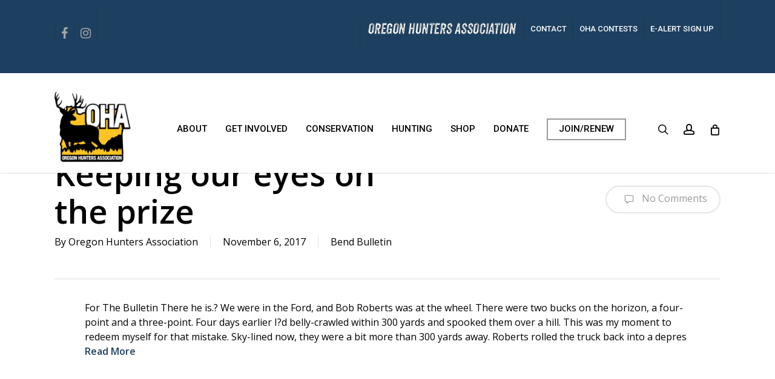

--- FILE ---
content_type: text/html; charset=UTF-8
request_url: https://oregonhunters.org/2017/11/06/mule-deer-mistakes-keeping-our-eyes-on-the-prize-3/
body_size: 83884
content:
<!doctype html>
<html lang="en-US" class="no-js">
<head>
	<meta charset="UTF-8">
	<meta name="viewport" content="width=device-width, initial-scale=1, maximum-scale=1, user-scalable=0" /><title>Mule deer mistakes: Keeping our eyes on the prize &#8211; Oregon Hunters Association</title>
<meta name='robots' content='max-image-preview:large' />
<link rel='dns-prefetch' href='//js.authorize.net' />
<link rel='dns-prefetch' href='//fonts.googleapis.com' />
<link rel="alternate" type="application/rss+xml" title="Oregon Hunters Association &raquo; Feed" href="https://oregonhunters.org/feed/" />
<link rel="alternate" type="application/rss+xml" title="Oregon Hunters Association &raquo; Comments Feed" href="https://oregonhunters.org/comments/feed/" />
<link rel="alternate" type="text/calendar" title="Oregon Hunters Association &raquo; iCal Feed" href="https://oregonhunters.org/events/?ical=1" />
<link rel="alternate" type="application/rss+xml" title="Oregon Hunters Association &raquo; Mule deer mistakes: Keeping our eyes on the prize Comments Feed" href="https://oregonhunters.org/2017/11/06/mule-deer-mistakes-keeping-our-eyes-on-the-prize-3/feed/" />
<link rel="alternate" title="oEmbed (JSON)" type="application/json+oembed" href="https://oregonhunters.org/wp-json/oembed/1.0/embed?url=https%3A%2F%2Foregonhunters.org%2F2017%2F11%2F06%2Fmule-deer-mistakes-keeping-our-eyes-on-the-prize-3%2F" />
<link rel="alternate" title="oEmbed (XML)" type="text/xml+oembed" href="https://oregonhunters.org/wp-json/oembed/1.0/embed?url=https%3A%2F%2Foregonhunters.org%2F2017%2F11%2F06%2Fmule-deer-mistakes-keeping-our-eyes-on-the-prize-3%2F&#038;format=xml" />
<link rel="preload" href="https://oregonhunters.org/wp-content/themes/salient/css/fonts/icomoon.woff?v=1.6" as="font" type="font/woff" crossorigin="anonymous"><meta name="generator" content="Event Espresso Version 5.0.52" />
<style id='wp-img-auto-sizes-contain-inline-css' type='text/css'>
img:is([sizes=auto i],[sizes^="auto," i]){contain-intrinsic-size:3000px 1500px}
/*# sourceURL=wp-img-auto-sizes-contain-inline-css */
</style>
<link rel='stylesheet' id='wc-blocks-integration-css' href='https://oregonhunters.org/wp-content/plugins/woocommerce-subscriptions/build/index.css?ver=8.3.0' type='text/css' media='all' />
<link rel='stylesheet' id='tribe-events-pro-mini-calendar-block-styles-css' href='https://oregonhunters.org/wp-content/plugins/events-calendar-pro/build/css/tribe-events-pro-mini-calendar-block.css?ver=7.7.11' type='text/css' media='all' />
<link rel='stylesheet' id='email-subscribers-css' href='https://oregonhunters.org/wp-content/plugins/email-subscribers/lite/public/css/email-subscribers-public.css?ver=5.9.14' type='text/css' media='all' />
<link rel='stylesheet' id='menu-image-css' href='https://oregonhunters.org/wp-content/plugins/menu-image/includes/css/menu-image.css?ver=3.13' type='text/css' media='all' />
<link rel='stylesheet' id='dashicons-css' href='https://oregonhunters.org/wp-includes/css/dashicons.min.css?ver=6.9' type='text/css' media='all' />
<link rel='stylesheet' id='woocommerce-layout-css' href='https://oregonhunters.org/wp-content/plugins/woocommerce/assets/css/woocommerce-layout.css?ver=10.4.3' type='text/css' media='all' />
<link rel='stylesheet' id='woocommerce-smallscreen-css' href='https://oregonhunters.org/wp-content/plugins/woocommerce/assets/css/woocommerce-smallscreen.css?ver=10.4.3' type='text/css' media='only screen and (max-width: 768px)' />
<link rel='stylesheet' id='woocommerce-general-css' href='https://oregonhunters.org/wp-content/plugins/woocommerce/assets/css/woocommerce.css?ver=10.4.3' type='text/css' media='all' />
<style id='woocommerce-inline-inline-css' type='text/css'>
.woocommerce form .form-row .required { visibility: visible; }
/*# sourceURL=woocommerce-inline-inline-css */
</style>
<link rel='stylesheet' id='wp-polls-css' href='https://oregonhunters.org/wp-content/plugins/wp-polls/polls-css.css?ver=2.77.3' type='text/css' media='all' />
<style id='wp-polls-inline-css' type='text/css'>
.wp-polls .pollbar {
	margin: 1px;
	font-size: 8px;
	line-height: 10px;
	height: 10px;
	background-image: url('https://oregonhunters.org/wp-content/plugins/wp-polls/images/default_gradient/pollbg.gif');
	border: 1px solid #c8c8c8;
}

/*# sourceURL=wp-polls-inline-css */
</style>
<link rel='stylesheet' id='woocommerce-nyp-css' href='https://oregonhunters.org/wp-content/plugins/woocommerce-name-your-price/assets/css/name-your-price.css?ver=2.6.0' type='text/css' media='all' />
<link rel='stylesheet' id='salient-grid-system-css' href='https://oregonhunters.org/wp-content/themes/salient/css/build/grid-system.css?ver=17.0.3' type='text/css' media='all' />
<link rel='stylesheet' id='main-styles-css' href='https://oregonhunters.org/wp-content/themes/salient/css/build/style.css?ver=17.0.3' type='text/css' media='all' />
<style id='main-styles-inline-css' type='text/css'>
@media only screen and (max-width:999px){#ajax-content-wrap .top-level .nectar-post-grid[data-animation*="fade"] .nectar-post-grid-item,#ajax-content-wrap .top-level .nectar-post-grid[data-animation="zoom-out-reveal"] .nectar-post-grid-item *:not(.content):not(.bg-overlay),#ajax-content-wrap .top-level .nectar-post-grid[data-animation="zoom-out-reveal"] .nectar-post-grid-item *:before{transform:none;opacity:1;clip-path:none;}#ajax-content-wrap .top-level .nectar-post-grid[data-animation="zoom-out-reveal"] .nectar-post-grid-item .nectar-el-parallax-scroll .nectar-post-grid-item-bg-wrap-inner{transform:scale(1.275);}}.wpb_row.vc_row.top-level .nectar-video-bg{opacity:1;height:100%;width:100%;object-fit:cover;object-position:center center;}body.using-mobile-browser .wpb_row.vc_row.top-level .nectar-video-wrap{left:0;}body.using-mobile-browser .wpb_row.vc_row.top-level.full-width-section .nectar-video-wrap:not(.column-video){left:50%;}body.using-mobile-browser #nectar_fullscreen_rows[data-mobile-disable="off"] .wpb_row.vc_row.top-level.full-width-section .nectar-video-wrap:not(.column-video){left:0;}.wpb_row.vc_row.top-level .nectar-video-wrap{opacity:1;width:100%;}body .wpb_row.parallax_section.top-level > .nectar-video-wrap video:not(.translate){opacity:1;}.top-level .portfolio-items[data-loading=lazy-load] .col .inner-wrap.animated .top-level-image{opacity:1;}.wpb_row.vc_row.top-level .column-image-bg-wrap[data-n-parallax-bg="true"] .column-image-bg,.wpb_row.vc_row.top-level + .wpb_row .column-image-bg-wrap[data-n-parallax-bg="true"] .column-image-bg,#portfolio-extra > .wpb_row.vc_row.parallax_section:first-child .row-bg{transform:none!important;height:100%!important;opacity:1;}#portfolio-extra > .wpb_row.vc_row.parallax_section .row-bg{background-attachment:scroll;}.scroll-down-wrap.hidden{transform:none;opacity:1;}#ajax-loading-screen[data-disable-mobile="0"]{display:none!important;}body[data-slide-out-widget-area-style="slide-out-from-right"].material .slide_out_area_close.hide_until_rendered{opacity:0;}
/*# sourceURL=main-styles-inline-css */
</style>
<link rel='stylesheet' id='nectar-header-secondary-nav-css' href='https://oregonhunters.org/wp-content/themes/salient/css/build/header/header-secondary-nav.css?ver=17.0.3' type='text/css' media='all' />
<link rel='stylesheet' id='nectar-single-styles-css' href='https://oregonhunters.org/wp-content/themes/salient/css/build/single.css?ver=17.0.3' type='text/css' media='all' />
<link rel='stylesheet' id='nectar-basic-events-calendar-css' href='https://oregonhunters.org/wp-content/themes/salient/css/build/third-party/events-calendar.css?ver=17.0.3' type='text/css' media='all' />
<link rel='stylesheet' id='nectar_default_font_open_sans-css' href='https://fonts.googleapis.com/css?family=Open+Sans%3A300%2C400%2C600%2C700&#038;subset=latin%2Clatin-ext&#038;display=swap' type='text/css' media='all' />
<link rel='stylesheet' id='responsive-css' href='https://oregonhunters.org/wp-content/themes/salient/css/build/responsive.css?ver=17.0.3' type='text/css' media='all' />
<link rel='stylesheet' id='nectar-product-style-material-css' href='https://oregonhunters.org/wp-content/themes/salient/css/build/third-party/woocommerce/product-style-material.css?ver=17.0.3' type='text/css' media='all' />
<link rel='stylesheet' id='woocommerce-css' href='https://oregonhunters.org/wp-content/themes/salient/css/build/woocommerce.css?ver=17.0.3' type='text/css' media='all' />
<link rel='stylesheet' id='select2-css' href='https://oregonhunters.org/wp-content/plugins/woocommerce/assets/css/select2.css?ver=10.4.3' type='text/css' media='all' />
<link rel='stylesheet' id='skin-ascend-css' href='https://oregonhunters.org/wp-content/themes/salient/css/build/ascend.css?ver=17.0.3' type='text/css' media='all' />
<link rel='stylesheet' id='salient-wp-menu-dynamic-css' href='https://oregonhunters.org/wp-content/uploads/salient/menu-dynamic.css?ver=63145' type='text/css' media='all' />
<link rel='stylesheet' id='sv-wc-payment-gateway-payment-form-css' href='https://oregonhunters.org/wp-content/plugins/woocommerce-gateway-authorize-net-cim/vendor/skyverge/wc-plugin-framework/woocommerce/payment-gateway/assets/css/frontend/sv-wc-payment-gateway-payment-form.min.css?ver=5.1.4' type='text/css' media='all' />
<link rel='stylesheet' id='dynamic-css-css' href='https://oregonhunters.org/wp-content/themes/salient/css/salient-dynamic-styles.css?ver=23166' type='text/css' media='all' />
<style id='dynamic-css-inline-css' type='text/css'>
@media only screen and (min-width:1000px){body #ajax-content-wrap.no-scroll{min-height:calc(100vh - 179px);height:calc(100vh - 179px)!important;}}@media only screen and (min-width:1000px){#page-header-wrap.fullscreen-header,#page-header-wrap.fullscreen-header #page-header-bg,html:not(.nectar-box-roll-loaded) .nectar-box-roll > #page-header-bg.fullscreen-header,.nectar_fullscreen_zoom_recent_projects,#nectar_fullscreen_rows:not(.afterLoaded) > div{height:calc(100vh - 178px);}.wpb_row.vc_row-o-full-height.top-level,.wpb_row.vc_row-o-full-height.top-level > .col.span_12{min-height:calc(100vh - 178px);}html:not(.nectar-box-roll-loaded) .nectar-box-roll > #page-header-bg.fullscreen-header{top:179px;}.nectar-slider-wrap[data-fullscreen="true"]:not(.loaded),.nectar-slider-wrap[data-fullscreen="true"]:not(.loaded) .swiper-container{height:calc(100vh - 177px)!important;}.admin-bar .nectar-slider-wrap[data-fullscreen="true"]:not(.loaded),.admin-bar .nectar-slider-wrap[data-fullscreen="true"]:not(.loaded) .swiper-container{height:calc(100vh - 177px - 32px)!important;}}.admin-bar[class*="page-template-template-no-header"] .wpb_row.vc_row-o-full-height.top-level,.admin-bar[class*="page-template-template-no-header"] .wpb_row.vc_row-o-full-height.top-level > .col.span_12{min-height:calc(100vh - 32px);}body[class*="page-template-template-no-header"] .wpb_row.vc_row-o-full-height.top-level,body[class*="page-template-template-no-header"] .wpb_row.vc_row-o-full-height.top-level > .col.span_12{min-height:100vh;}@media only screen and (max-width:999px){.using-mobile-browser #nectar_fullscreen_rows:not(.afterLoaded):not([data-mobile-disable="on"]) > div{height:calc(100vh - 136px);}.using-mobile-browser .wpb_row.vc_row-o-full-height.top-level,.using-mobile-browser .wpb_row.vc_row-o-full-height.top-level > .col.span_12,[data-permanent-transparent="1"].using-mobile-browser .wpb_row.vc_row-o-full-height.top-level,[data-permanent-transparent="1"].using-mobile-browser .wpb_row.vc_row-o-full-height.top-level > .col.span_12{min-height:calc(100vh - 136px);}html:not(.nectar-box-roll-loaded) .nectar-box-roll > #page-header-bg.fullscreen-header,.nectar_fullscreen_zoom_recent_projects,.nectar-slider-wrap[data-fullscreen="true"]:not(.loaded),.nectar-slider-wrap[data-fullscreen="true"]:not(.loaded) .swiper-container,#nectar_fullscreen_rows:not(.afterLoaded):not([data-mobile-disable="on"]) > div{height:calc(100vh - 83px);}.wpb_row.vc_row-o-full-height.top-level,.wpb_row.vc_row-o-full-height.top-level > .col.span_12{min-height:calc(100vh - 83px);}body[data-transparent-header="false"] #ajax-content-wrap.no-scroll{min-height:calc(100vh - 83px);height:calc(100vh - 83px);}}.post-type-archive-product.woocommerce .container-wrap,.tax-product_cat.woocommerce .container-wrap{background-color:#f6f6f6;}.woocommerce ul.products li.product.material,.woocommerce-page ul.products li.product.material{background-color:#ffffff;}.woocommerce ul.products li.product.minimal .product-wrap,.woocommerce ul.products li.product.minimal .background-color-expand,.woocommerce-page ul.products li.product.minimal .product-wrap,.woocommerce-page ul.products li.product.minimal .background-color-expand{background-color:#ffffff;}.screen-reader-text,.nectar-skip-to-content:not(:focus){border:0;clip:rect(1px,1px,1px,1px);clip-path:inset(50%);height:1px;margin:-1px;overflow:hidden;padding:0;position:absolute!important;width:1px;word-wrap:normal!important;}.row .col img:not([srcset]){width:auto;}.row .col img.img-with-animation.nectar-lazy:not([srcset]){width:100%;}
#header-outer[data-using-secondary="1"] {
    margin-top: 0px !important;
}
body[data-header-color="custom"]:not(.material) #header-secondary-outer nav > ul > li > a {
    border-left: 1px solid rgba(0,0,0,0.1);
    color: #fff;
}
.swiper-slide .content h2 {
    text-shadow: 1px 1px 1px black;


}
@media screen and (min-width: 800px) {
#header-secondary-outer nav > ul > li > a {
    color: rgba(0,0,0,0.55);
    border-left: 1px solid #ddd;
    line-height: 15px !important;
    font-size: 13px !important;
 
}
#footer-outer .widget h4, .text-on-hover-wrap .categories a {
    color: #777;
    font-size: 19px;
    font-family: 'Open Sans';
    font-weight: 700;
    letter-spacing: 2px;
    text-transform: uppercase;
    margin-bottom: 20px;
}
#header-secondary-outer #social i {
    height: 14px !important;
    line-height: 14px !important;
    font-size: 20px !important;
    color: #a6a6a6 !important;
}
#header-secondary-outer #social {
    float: left;
    margin-top: 10px;
}

.wp-polls .Buttons {
    border: 1px solid #c8c8c8;
    background-color: #3333;
}
body[data-header-color="custom"] #header-secondary-outer nav > ul > li > a {
    border-left: 1px solid rgba(0,0,0,0.1);
    margin-top: 30px;
}
#header-outer[data-using-secondary="1"] {
    margin-top: 60px;
}
body:not(.woocommerce-cart) .main-content td {
    border-color: #ececec;
    border-left: none;
    border-style: none solid solid none;
    border-top: medium none;
    border-width: medium 1px 1px medium;
    font-size: 20px;
    padding: 10px;
    text-transform: uppercase;
}

.menu-item a img {
    border: none;
    box-shadow: none;
    vertical-align: middle;
    width: auto;
    display: inline;
    margin-top: -15px;
}

}
header#top {
    position: relative;
    z-index: 9998;
    width: 100%;
    margin-top: 20px;
}
.page-id-17566 #header-outer[data-using-secondary="1"], .page-id-17566 #header-outer[data-using-secondary="1"] {
display: none;
}
.page-id-20374 #header-outer[data-using-secondary="1"], .page-id-20374 #header-outer[data-using-secondary="1"] {
display: none;
}
.page-id-25367 #header-outer[data-using-secondary="1"], .page-id-25367 #header-outer[data-using-secondary="1"] {
display: none;
}
.page-id-25880 #header-outer[data-using-secondary="1"], .page-id-25880 #header-outer[data-using-secondary="1"] {
display: none;
}
.related.products {
visibility:hidden;
}

.product-25810 #span_5 {
    width: 0;
    visibility:none;
}
.product-25810 .span_5 {
    width: 0;
    visibility:none;
}
body[data-fancy-form-rcs="1"] input[type="checkbox"] {

    height: 30px !important;
    width: 30px !important;
    position: relative;
    left: 0px;
    visibility: visible;
}
.woocommerce-message, .woocommerce-error {
    background-color: #FF0000 !important;
}
#header-space {
    background-color: #fff;
    margin-bottom: -25px;
}

.woocommerce.single-product div.product[data-tab-pos] {
  height: auto;
  width: auto;
  display: block;
  margin-top: 8%;
}
.woocommerce div.product_meta {
  margin-bottom: 20px;
  visibility: hidden;
}
.woocommerce div.product .woocommerce-tabs, .woocommerce-page #content div.product .woocommerce-tabs, .woocommerce-page div.product .woocommerce-tabs {
  clear: both;
  visibility: hidden;
}
body.woocommerce.single-product div[data-tab-pos="in_sidebar"] section.related.products {
  margin-top: 30px;
  height: 0px;
}
.list-checkbox-wrap .nf-field-element li label, .list-image-wrap .nf-field-element li label, .list-radio-wrap .nf-field-element li label {
    display: block;
    float: left !important;
    width: auto;
    margin-left: 1.5em;
}
/*# sourceURL=dynamic-css-inline-css */
</style>
<style id='wc-product-table-head-inline-css' type='text/css'>
table.wc-product-table { visibility: hidden; }
/*# sourceURL=wc-product-table-head-inline-css */
</style>
<link rel='stylesheet' id='woo_discount_pro_style-css' href='https://oregonhunters.org/wp-content/plugins/woo-discount-rules-pro/Assets/Css/awdr_style.css?ver=2.0.0' type='text/css' media='all' />
<link rel='stylesheet' id='redux-google-fonts-salient_redux-css' href='https://fonts.googleapis.com/css?family=Roboto%3A500%2C700%7COswald&#038;display=swap&#038;ver=6.9' type='text/css' media='all' />
<script type="text/javascript" id="jquery-core-js-extra">
/* <![CDATA[ */
var appp_ajax_login = {"processing":"Logging in....","required":"Fields are required","error":"Error Logging in"};
//# sourceURL=jquery-core-js-extra
/* ]]> */
</script>
<script type="text/javascript" src="https://oregonhunters.org/wp-includes/js/jquery/jquery.min.js?ver=3.7.1" id="jquery-core-js"></script>
<script type="text/javascript" src="https://oregonhunters.org/wp-includes/js/jquery/jquery-migrate.min.js?ver=3.4.1" id="jquery-migrate-js"></script>
<script type="text/javascript" id="file_uploads_nfpluginsettings-js-extra">
/* <![CDATA[ */
var params = {"clearLogRestUrl":"https://oregonhunters.org/wp-json/nf-file-uploads/debug-log/delete-all","clearLogButtonId":"file_uploads_clear_debug_logger","downloadLogRestUrl":"https://oregonhunters.org/wp-json/nf-file-uploads/debug-log/get-all","downloadLogButtonId":"file_uploads_download_debug_logger"};
//# sourceURL=file_uploads_nfpluginsettings-js-extra
/* ]]> */
</script>
<script type="text/javascript" src="https://oregonhunters.org/wp-content/plugins/ninja-forms-uploads/assets/js/nfpluginsettings.js?ver=3.3.23" id="file_uploads_nfpluginsettings-js"></script>
<script type="text/javascript" src="https://oregonhunters.org/wp-content/plugins/woocommerce/assets/js/jquery-blockui/jquery.blockUI.min.js?ver=2.7.0-wc.10.4.3" id="wc-jquery-blockui-js" defer="defer" data-wp-strategy="defer"></script>
<script type="text/javascript" id="wc-add-to-cart-js-extra">
/* <![CDATA[ */
var wc_add_to_cart_params = {"ajax_url":"/wp-admin/admin-ajax.php","wc_ajax_url":"/?wc-ajax=%%endpoint%%","i18n_view_cart":"View cart","cart_url":"https://oregonhunters.org/cart/","is_cart":"","cart_redirect_after_add":"yes"};
//# sourceURL=wc-add-to-cart-js-extra
/* ]]> */
</script>
<script type="text/javascript" src="https://oregonhunters.org/wp-content/plugins/woocommerce/assets/js/frontend/add-to-cart.min.js?ver=10.4.3" id="wc-add-to-cart-js" defer="defer" data-wp-strategy="defer"></script>
<script type="text/javascript" src="https://oregonhunters.org/wp-content/plugins/woocommerce/assets/js/js-cookie/js.cookie.min.js?ver=2.1.4-wc.10.4.3" id="wc-js-cookie-js" defer="defer" data-wp-strategy="defer"></script>
<script type="text/javascript" id="woocommerce-js-extra">
/* <![CDATA[ */
var woocommerce_params = {"ajax_url":"/wp-admin/admin-ajax.php","wc_ajax_url":"/?wc-ajax=%%endpoint%%","i18n_password_show":"Show password","i18n_password_hide":"Hide password"};
//# sourceURL=woocommerce-js-extra
/* ]]> */
</script>
<script type="text/javascript" src="https://oregonhunters.org/wp-content/plugins/woocommerce/assets/js/frontend/woocommerce.min.js?ver=10.4.3" id="woocommerce-js" defer="defer" data-wp-strategy="defer"></script>
<script type="text/javascript" src="https://oregonhunters.org/wp-content/plugins/woocommerce/assets/js/select2/select2.full.min.js?ver=4.0.3-wc.10.4.3" id="wc-select2-js" defer="defer" data-wp-strategy="defer"></script>
<script type="text/javascript" src="https://js.authorize.net/v1/Accept.js" id="wc-authorize-net-cim-accept-js-js"></script>
<script type="text/javascript" src="https://oregonhunters.org/wp-content/plugins/woo-discount-rules-pro/Assets/Js/awdr_pro.js?ver=2.0.0" id="woo_discount_pro_script-js"></script>
<script type="text/javascript" src="https://oregonhunters.org/wp-content/plugins/apppresser/js/no-app.js?ver=4.5.2" id="appp-no-app-js"></script>
<script></script><link rel="https://api.w.org/" href="https://oregonhunters.org/wp-json/" /><link rel="alternate" title="JSON" type="application/json" href="https://oregonhunters.org/wp-json/wp/v2/posts/3894" /><link rel="EditURI" type="application/rsd+xml" title="RSD" href="https://oregonhunters.org/xmlrpc.php?rsd" />
<meta name="generator" content="WordPress 6.9" />
<meta name="generator" content="WooCommerce 10.4.3" />
<link rel="canonical" href="https://oregonhunters.org/2017/11/06/mule-deer-mistakes-keeping-our-eyes-on-the-prize-3/" />
<link rel='shortlink' href='https://oregonhunters.org/?p=3894' />
<meta name="tec-api-version" content="v1"><meta name="tec-api-origin" content="https://oregonhunters.org"><link rel="alternate" href="https://oregonhunters.org/wp-json/tribe/events/v1/" /><script type="text/javascript"> var root = document.getElementsByTagName( "html" )[0]; root.setAttribute( "class", "js" ); </script><!-- Global site tag (gtag.js) - Google Analytics -->
<script async src="https://www.googletagmanager.com/gtag/js?id=UA-63091797-14"></script>
<script>
  window.dataLayer = window.dataLayer || [];
  function gtag(){dataLayer.push(arguments);}
  gtag('js', new Date());

  gtag('config', 'UA-63091797-14');
</script>
	<noscript><style>.woocommerce-product-gallery{ opacity: 1 !important; }</style></noscript>
	<meta name="generator" content="Powered by WPBakery Page Builder - drag and drop page builder for WordPress."/>
<link rel="icon" href="https://oregonhunters.org/wp-content/uploads/2017/06/cropped-ohaLogo-32x32.png" sizes="32x32" />
<link rel="icon" href="https://oregonhunters.org/wp-content/uploads/2017/06/cropped-ohaLogo-192x192.png" sizes="192x192" />
<link rel="apple-touch-icon" href="https://oregonhunters.org/wp-content/uploads/2017/06/cropped-ohaLogo-180x180.png" />
<meta name="msapplication-TileImage" content="https://oregonhunters.org/wp-content/uploads/2017/06/cropped-ohaLogo-270x270.png" />
		<style type="text/css" id="wp-custom-css">
			.sharing-default-minimal.post-bottom, .salient-social-outer.post-bottom {
    margin-top: 40px;
	display:none;
}
.post-type-archive-espresso_events .eventfilter 
    display: none;
}		</style>
		<noscript><style> .wpb_animate_when_almost_visible { opacity: 1; }</style></noscript><link rel='stylesheet' id='wc-blocks-style-css' href='https://oregonhunters.org/wp-content/plugins/woocommerce/assets/client/blocks/wc-blocks.css?ver=wc-10.4.3' type='text/css' media='all' />
<style id='global-styles-inline-css' type='text/css'>
:root{--wp--preset--aspect-ratio--square: 1;--wp--preset--aspect-ratio--4-3: 4/3;--wp--preset--aspect-ratio--3-4: 3/4;--wp--preset--aspect-ratio--3-2: 3/2;--wp--preset--aspect-ratio--2-3: 2/3;--wp--preset--aspect-ratio--16-9: 16/9;--wp--preset--aspect-ratio--9-16: 9/16;--wp--preset--color--black: #000000;--wp--preset--color--cyan-bluish-gray: #abb8c3;--wp--preset--color--white: #ffffff;--wp--preset--color--pale-pink: #f78da7;--wp--preset--color--vivid-red: #cf2e2e;--wp--preset--color--luminous-vivid-orange: #ff6900;--wp--preset--color--luminous-vivid-amber: #fcb900;--wp--preset--color--light-green-cyan: #7bdcb5;--wp--preset--color--vivid-green-cyan: #00d084;--wp--preset--color--pale-cyan-blue: #8ed1fc;--wp--preset--color--vivid-cyan-blue: #0693e3;--wp--preset--color--vivid-purple: #9b51e0;--wp--preset--gradient--vivid-cyan-blue-to-vivid-purple: linear-gradient(135deg,rgb(6,147,227) 0%,rgb(155,81,224) 100%);--wp--preset--gradient--light-green-cyan-to-vivid-green-cyan: linear-gradient(135deg,rgb(122,220,180) 0%,rgb(0,208,130) 100%);--wp--preset--gradient--luminous-vivid-amber-to-luminous-vivid-orange: linear-gradient(135deg,rgb(252,185,0) 0%,rgb(255,105,0) 100%);--wp--preset--gradient--luminous-vivid-orange-to-vivid-red: linear-gradient(135deg,rgb(255,105,0) 0%,rgb(207,46,46) 100%);--wp--preset--gradient--very-light-gray-to-cyan-bluish-gray: linear-gradient(135deg,rgb(238,238,238) 0%,rgb(169,184,195) 100%);--wp--preset--gradient--cool-to-warm-spectrum: linear-gradient(135deg,rgb(74,234,220) 0%,rgb(151,120,209) 20%,rgb(207,42,186) 40%,rgb(238,44,130) 60%,rgb(251,105,98) 80%,rgb(254,248,76) 100%);--wp--preset--gradient--blush-light-purple: linear-gradient(135deg,rgb(255,206,236) 0%,rgb(152,150,240) 100%);--wp--preset--gradient--blush-bordeaux: linear-gradient(135deg,rgb(254,205,165) 0%,rgb(254,45,45) 50%,rgb(107,0,62) 100%);--wp--preset--gradient--luminous-dusk: linear-gradient(135deg,rgb(255,203,112) 0%,rgb(199,81,192) 50%,rgb(65,88,208) 100%);--wp--preset--gradient--pale-ocean: linear-gradient(135deg,rgb(255,245,203) 0%,rgb(182,227,212) 50%,rgb(51,167,181) 100%);--wp--preset--gradient--electric-grass: linear-gradient(135deg,rgb(202,248,128) 0%,rgb(113,206,126) 100%);--wp--preset--gradient--midnight: linear-gradient(135deg,rgb(2,3,129) 0%,rgb(40,116,252) 100%);--wp--preset--font-size--small: 13px;--wp--preset--font-size--medium: 20px;--wp--preset--font-size--large: 36px;--wp--preset--font-size--x-large: 42px;--wp--preset--spacing--20: 0.44rem;--wp--preset--spacing--30: 0.67rem;--wp--preset--spacing--40: 1rem;--wp--preset--spacing--50: 1.5rem;--wp--preset--spacing--60: 2.25rem;--wp--preset--spacing--70: 3.38rem;--wp--preset--spacing--80: 5.06rem;--wp--preset--shadow--natural: 6px 6px 9px rgba(0, 0, 0, 0.2);--wp--preset--shadow--deep: 12px 12px 50px rgba(0, 0, 0, 0.4);--wp--preset--shadow--sharp: 6px 6px 0px rgba(0, 0, 0, 0.2);--wp--preset--shadow--outlined: 6px 6px 0px -3px rgb(255, 255, 255), 6px 6px rgb(0, 0, 0);--wp--preset--shadow--crisp: 6px 6px 0px rgb(0, 0, 0);}:root { --wp--style--global--content-size: 1300px;--wp--style--global--wide-size: 1300px; }:where(body) { margin: 0; }.wp-site-blocks > .alignleft { float: left; margin-right: 2em; }.wp-site-blocks > .alignright { float: right; margin-left: 2em; }.wp-site-blocks > .aligncenter { justify-content: center; margin-left: auto; margin-right: auto; }:where(.is-layout-flex){gap: 0.5em;}:where(.is-layout-grid){gap: 0.5em;}.is-layout-flow > .alignleft{float: left;margin-inline-start: 0;margin-inline-end: 2em;}.is-layout-flow > .alignright{float: right;margin-inline-start: 2em;margin-inline-end: 0;}.is-layout-flow > .aligncenter{margin-left: auto !important;margin-right: auto !important;}.is-layout-constrained > .alignleft{float: left;margin-inline-start: 0;margin-inline-end: 2em;}.is-layout-constrained > .alignright{float: right;margin-inline-start: 2em;margin-inline-end: 0;}.is-layout-constrained > .aligncenter{margin-left: auto !important;margin-right: auto !important;}.is-layout-constrained > :where(:not(.alignleft):not(.alignright):not(.alignfull)){max-width: var(--wp--style--global--content-size);margin-left: auto !important;margin-right: auto !important;}.is-layout-constrained > .alignwide{max-width: var(--wp--style--global--wide-size);}body .is-layout-flex{display: flex;}.is-layout-flex{flex-wrap: wrap;align-items: center;}.is-layout-flex > :is(*, div){margin: 0;}body .is-layout-grid{display: grid;}.is-layout-grid > :is(*, div){margin: 0;}body{padding-top: 0px;padding-right: 0px;padding-bottom: 0px;padding-left: 0px;}:root :where(.wp-element-button, .wp-block-button__link){background-color: #32373c;border-width: 0;color: #fff;font-family: inherit;font-size: inherit;font-style: inherit;font-weight: inherit;letter-spacing: inherit;line-height: inherit;padding-top: calc(0.667em + 2px);padding-right: calc(1.333em + 2px);padding-bottom: calc(0.667em + 2px);padding-left: calc(1.333em + 2px);text-decoration: none;text-transform: inherit;}.has-black-color{color: var(--wp--preset--color--black) !important;}.has-cyan-bluish-gray-color{color: var(--wp--preset--color--cyan-bluish-gray) !important;}.has-white-color{color: var(--wp--preset--color--white) !important;}.has-pale-pink-color{color: var(--wp--preset--color--pale-pink) !important;}.has-vivid-red-color{color: var(--wp--preset--color--vivid-red) !important;}.has-luminous-vivid-orange-color{color: var(--wp--preset--color--luminous-vivid-orange) !important;}.has-luminous-vivid-amber-color{color: var(--wp--preset--color--luminous-vivid-amber) !important;}.has-light-green-cyan-color{color: var(--wp--preset--color--light-green-cyan) !important;}.has-vivid-green-cyan-color{color: var(--wp--preset--color--vivid-green-cyan) !important;}.has-pale-cyan-blue-color{color: var(--wp--preset--color--pale-cyan-blue) !important;}.has-vivid-cyan-blue-color{color: var(--wp--preset--color--vivid-cyan-blue) !important;}.has-vivid-purple-color{color: var(--wp--preset--color--vivid-purple) !important;}.has-black-background-color{background-color: var(--wp--preset--color--black) !important;}.has-cyan-bluish-gray-background-color{background-color: var(--wp--preset--color--cyan-bluish-gray) !important;}.has-white-background-color{background-color: var(--wp--preset--color--white) !important;}.has-pale-pink-background-color{background-color: var(--wp--preset--color--pale-pink) !important;}.has-vivid-red-background-color{background-color: var(--wp--preset--color--vivid-red) !important;}.has-luminous-vivid-orange-background-color{background-color: var(--wp--preset--color--luminous-vivid-orange) !important;}.has-luminous-vivid-amber-background-color{background-color: var(--wp--preset--color--luminous-vivid-amber) !important;}.has-light-green-cyan-background-color{background-color: var(--wp--preset--color--light-green-cyan) !important;}.has-vivid-green-cyan-background-color{background-color: var(--wp--preset--color--vivid-green-cyan) !important;}.has-pale-cyan-blue-background-color{background-color: var(--wp--preset--color--pale-cyan-blue) !important;}.has-vivid-cyan-blue-background-color{background-color: var(--wp--preset--color--vivid-cyan-blue) !important;}.has-vivid-purple-background-color{background-color: var(--wp--preset--color--vivid-purple) !important;}.has-black-border-color{border-color: var(--wp--preset--color--black) !important;}.has-cyan-bluish-gray-border-color{border-color: var(--wp--preset--color--cyan-bluish-gray) !important;}.has-white-border-color{border-color: var(--wp--preset--color--white) !important;}.has-pale-pink-border-color{border-color: var(--wp--preset--color--pale-pink) !important;}.has-vivid-red-border-color{border-color: var(--wp--preset--color--vivid-red) !important;}.has-luminous-vivid-orange-border-color{border-color: var(--wp--preset--color--luminous-vivid-orange) !important;}.has-luminous-vivid-amber-border-color{border-color: var(--wp--preset--color--luminous-vivid-amber) !important;}.has-light-green-cyan-border-color{border-color: var(--wp--preset--color--light-green-cyan) !important;}.has-vivid-green-cyan-border-color{border-color: var(--wp--preset--color--vivid-green-cyan) !important;}.has-pale-cyan-blue-border-color{border-color: var(--wp--preset--color--pale-cyan-blue) !important;}.has-vivid-cyan-blue-border-color{border-color: var(--wp--preset--color--vivid-cyan-blue) !important;}.has-vivid-purple-border-color{border-color: var(--wp--preset--color--vivid-purple) !important;}.has-vivid-cyan-blue-to-vivid-purple-gradient-background{background: var(--wp--preset--gradient--vivid-cyan-blue-to-vivid-purple) !important;}.has-light-green-cyan-to-vivid-green-cyan-gradient-background{background: var(--wp--preset--gradient--light-green-cyan-to-vivid-green-cyan) !important;}.has-luminous-vivid-amber-to-luminous-vivid-orange-gradient-background{background: var(--wp--preset--gradient--luminous-vivid-amber-to-luminous-vivid-orange) !important;}.has-luminous-vivid-orange-to-vivid-red-gradient-background{background: var(--wp--preset--gradient--luminous-vivid-orange-to-vivid-red) !important;}.has-very-light-gray-to-cyan-bluish-gray-gradient-background{background: var(--wp--preset--gradient--very-light-gray-to-cyan-bluish-gray) !important;}.has-cool-to-warm-spectrum-gradient-background{background: var(--wp--preset--gradient--cool-to-warm-spectrum) !important;}.has-blush-light-purple-gradient-background{background: var(--wp--preset--gradient--blush-light-purple) !important;}.has-blush-bordeaux-gradient-background{background: var(--wp--preset--gradient--blush-bordeaux) !important;}.has-luminous-dusk-gradient-background{background: var(--wp--preset--gradient--luminous-dusk) !important;}.has-pale-ocean-gradient-background{background: var(--wp--preset--gradient--pale-ocean) !important;}.has-electric-grass-gradient-background{background: var(--wp--preset--gradient--electric-grass) !important;}.has-midnight-gradient-background{background: var(--wp--preset--gradient--midnight) !important;}.has-small-font-size{font-size: var(--wp--preset--font-size--small) !important;}.has-medium-font-size{font-size: var(--wp--preset--font-size--medium) !important;}.has-large-font-size{font-size: var(--wp--preset--font-size--large) !important;}.has-x-large-font-size{font-size: var(--wp--preset--font-size--x-large) !important;}
/*# sourceURL=global-styles-inline-css */
</style>
<link data-pagespeed-no-defer data-nowprocket data-wpacu-skip data-no-optimize data-noptimize rel='stylesheet' id='main-styles-non-critical-css' href='https://oregonhunters.org/wp-content/themes/salient/css/build/style-non-critical.css?ver=17.0.3' type='text/css' media='all' />
<link rel='stylesheet' id='font-awesome-css' href='https://oregonhunters.org/wp-content/themes/salient/css/font-awesome.min.css?ver=4.7.1' type='text/css' media='all' />
<link data-pagespeed-no-defer data-nowprocket data-wpacu-skip data-no-optimize data-noptimize rel='stylesheet' id='nectar-woocommerce-non-critical-css' href='https://oregonhunters.org/wp-content/themes/salient/css/build/third-party/woocommerce/woocommerce-non-critical.css?ver=17.0.3' type='text/css' media='all' />
<link data-pagespeed-no-defer data-nowprocket data-wpacu-skip data-no-optimize data-noptimize rel='stylesheet' id='magnific-css' href='https://oregonhunters.org/wp-content/themes/salient/css/build/plugins/magnific.css?ver=8.6.0' type='text/css' media='all' />
<link data-pagespeed-no-defer data-nowprocket data-wpacu-skip data-no-optimize data-noptimize rel='stylesheet' id='nectar-ocm-core-css' href='https://oregonhunters.org/wp-content/themes/salient/css/build/off-canvas/core.css?ver=17.0.3' type='text/css' media='all' />
<link data-pagespeed-no-defer data-nowprocket data-wpacu-skip data-no-optimize data-noptimize rel='stylesheet' id='nectar-ocm-slide-out-right-hover-css' href='https://oregonhunters.org/wp-content/themes/salient/css/build/off-canvas/slide-out-right-hover.css?ver=17.0.3' type='text/css' media='all' />
</head><body class="wp-singular post-template-default single single-post postid-3894 single-format-standard wp-theme-salient theme-salient woocommerce-no-js tribe-no-js nectar-auto-lightbox ascend wpb-js-composer js-comp-ver-7.8.1 vc_responsive" data-footer-reveal="false" data-footer-reveal-shadow="none" data-header-format="default" data-body-border="off" data-boxed-style="" data-header-breakpoint="1000" data-dropdown-style="minimal" data-cae="easeOutCubic" data-cad="750" data-megamenu-width="contained" data-aie="none" data-ls="magnific" data-apte="standard" data-hhun="1" data-fancy-form-rcs="1" data-form-style="default" data-form-submit="regular" data-is="minimal" data-button-style="default" data-user-account-button="true" data-flex-cols="true" data-col-gap="default" data-header-inherit-rc="false" data-header-search="true" data-animated-anchors="true" data-ajax-transitions="false" data-full-width-header="false" data-slide-out-widget-area="true" data-slide-out-widget-area-style="slide-out-from-right-hover" data-user-set-ocm="off" data-loading-animation="none" data-bg-header="false" data-responsive="1" data-ext-responsive="true" data-ext-padding="90" data-header-resize="0" data-header-color="custom" data-transparent-header="false" data-cart="true" data-remove-m-parallax="" data-remove-m-video-bgs="" data-m-animate="0" data-force-header-trans-color="light" data-smooth-scrolling="0" data-permanent-transparent="false" >
	
	<script type="text/javascript">
	 (function(window, document) {

		 if(navigator.userAgent.match(/(Android|iPod|iPhone|iPad|BlackBerry|IEMobile|Opera Mini)/)) {
			 document.body.className += " using-mobile-browser mobile ";
		 }
		 if(navigator.userAgent.match(/Mac/) && navigator.maxTouchPoints && navigator.maxTouchPoints > 2) {
			document.body.className += " using-ios-device ";
		}

		 if( !("ontouchstart" in window) ) {

			 var body = document.querySelector("body");
			 var winW = window.innerWidth;
			 var bodyW = body.clientWidth;

			 if (winW > bodyW + 4) {
				 body.setAttribute("style", "--scroll-bar-w: " + (winW - bodyW - 4) + "px");
			 } else {
				 body.setAttribute("style", "--scroll-bar-w: 0px");
			 }
		 }

	 })(window, document);
   </script><a href="#ajax-content-wrap" class="nectar-skip-to-content">Skip to main content</a>	
	<div id="header-space"  data-header-mobile-fixed='false'></div> 
	
		<div id="header-outer" data-has-menu="true" data-has-buttons="yes" data-header-button_style="default" data-using-pr-menu="false" data-mobile-fixed="false" data-ptnm="false" data-lhe="animated_underline" data-user-set-bg="#ffffff" data-format="default" data-permanent-transparent="false" data-megamenu-rt="0" data-remove-fixed="1" data-header-resize="0" data-cart="true" data-transparency-option="0" data-box-shadow="small" data-shrink-num="50" data-using-secondary="1" data-using-logo="1" data-logo-height="125" data-m-logo-height="60" data-padding="10" data-full-width="false" data-condense="false" >
			
	<div id="header-secondary-outer" class="default" data-mobile="default" data-remove-fixed="1" data-lhe="animated_underline" data-secondary-text="false" data-full-width="false" data-mobile-fixed="false" data-permanent-transparent="false" >
		<div class="container">
			<nav>
				<ul id="social"><li><a target="_blank" rel="noopener" href="https://www.facebook.com/OregonHunters"><span class="screen-reader-text">facebook</span><i class="fa fa-facebook" aria-hidden="true"></i> </a></li><li><a target="_blank" rel="noopener" href="http://www.instagram.com/oregonhuntersassociation/"><span class="screen-reader-text">instagram</span><i class="fa fa-instagram" aria-hidden="true"></i> </a></li></ul>					<ul class="sf-menu">
						<li id="menu-item-749" class="menu-item menu-item-type-custom menu-item-object-custom menu-item-home nectar-regular-menu-item menu-item-749"><a href="http://oregonhunters.org" class="menu-image-title-hide menu-image-not-hovered"><span class="menu-image-title-hide menu-image-title"><span class="menu-title-text">oha</span></span><img width="250" height="45" src="https://oregonhunters.org/wp-content/uploads/2017/10/OHA-1-1.png" class="menu-image menu-image-title-hide" alt="" decoding="async" /></a></li>
<li id="menu-item-37" class="menu-item menu-item-type-post_type menu-item-object-page menu-item-has-children nectar-regular-menu-item menu-item-37"><a href="https://oregonhunters.org/contact-us/" aria-haspopup="true" aria-expanded="false"><span class="menu-title-text">Contact</span></a>
<ul class="sub-menu">
	<li id="menu-item-344" class="menu-item menu-item-type-post_type menu-item-object-page nectar-regular-menu-item menu-item-344"><a href="https://oregonhunters.org/contact-us/"><span class="menu-title-text">Contact Info</span></a></li>
	<li id="menu-item-348" class="menu-item menu-item-type-post_type menu-item-object-page nectar-regular-menu-item menu-item-348"><a href="https://oregonhunters.org/chapters/"><span class="menu-title-text">Chapters</span></a></li>
	<li id="menu-item-330" class="menu-item menu-item-type-post_type menu-item-object-page nectar-regular-menu-item menu-item-330"><a href="https://oregonhunters.org/board-of-directors/"><span class="menu-title-text">Board of Directors &#038; State Officers</span></a></li>
</ul>
</li>
<li id="menu-item-125" class="menu-item menu-item-type-post_type menu-item-object-page nectar-regular-menu-item menu-item-125"><a href="https://oregonhunters.org/for-members/"><span class="menu-title-text">OHA Contests</span></a></li>
<li id="menu-item-384" class="menu-item menu-item-type-post_type menu-item-object-page button_bordered menu-item-384"><a href="https://oregonhunters.org/sign-up/"><span class="menu-title-text">E-Alert Sign Up</span></a></li>
					</ul>
					<iframe width="223" height="114" src="https://w2.countingdownto.com/1928380" frameborder="0"></iframe>
				
			</nav>
		</div>
	</div>
	

<header id="top">
	<div class="container">
		<div class="row">
			<div class="col span_3">
								<a id="logo" href="https://oregonhunters.org" data-supplied-ml-starting-dark="false" data-supplied-ml-starting="false" data-supplied-ml="false" >
					<img class="stnd skip-lazy default-logo dark-version" width="292" height="276" alt="Oregon Hunters Association" src="https://oregonhunters.org/wp-content/uploads/2017/06/ohaLogo.png" srcset="https://oregonhunters.org/wp-content/uploads/2017/06/ohaLogo.png 1x, https://oregonhunters.org/wp-content/uploads/2017/06/ohaLogo.png 2x" />				</a>
							</div><!--/span_3-->

			<div class="col span_9 col_last">
									<div class="nectar-mobile-only mobile-header"><div class="inner"></div></div>
									<a class="mobile-search" href="#searchbox"><span class="nectar-icon icon-salient-search" aria-hidden="true"></span><span class="screen-reader-text">search</span></a>
										<a class="mobile-user-account" href="https://oregonhunters.org/my-account/"><span class="normal icon-salient-m-user" aria-hidden="true"></span><span class="screen-reader-text">account</span></a>
					
						<a id="mobile-cart-link" aria-label="Cart" data-cart-style="slide_in" href="https://oregonhunters.org/cart/"><i class="icon-salient-cart"></i><div class="cart-wrap"><span>0 </span></div></a>
															<div class="slide-out-widget-area-toggle mobile-icon slide-out-from-right-hover" data-custom-color="false" data-icon-animation="simple-transform">
						<div> <a href="#slide-out-widget-area" role="button" aria-label="Navigation Menu" aria-expanded="false" class="closed">
							<span class="screen-reader-text">Menu</span><span aria-hidden="true"> <i class="lines-button x2"> <i class="lines"></i> </i> </span>						</a></div>
					</div>
				
									<nav aria-label="Main Menu">
													<ul class="sf-menu">
								<li id="menu-item-24" class="menu-item menu-item-type-post_type menu-item-object-page menu-item-has-children nectar-regular-menu-item menu-item-24"><a href="https://oregonhunters.org/about-us/" aria-haspopup="true" aria-expanded="false"><span class="menu-title-text">About</span></a>
<ul class="sub-menu">
	<li id="menu-item-36" class="menu-item menu-item-type-post_type menu-item-object-page nectar-regular-menu-item menu-item-36"><a href="https://oregonhunters.org/about-us/"><span class="menu-title-text">About</span></a></li>
	<li id="menu-item-35" class="menu-item menu-item-type-post_type menu-item-object-page nectar-regular-menu-item menu-item-35"><a href="https://oregonhunters.org/chapters/"><span class="menu-title-text">Chapters</span></a></li>
	<li id="menu-item-34" class="menu-item menu-item-type-post_type menu-item-object-page nectar-regular-menu-item menu-item-34"><a href="https://oregonhunters.org/projects/"><span class="menu-title-text">Projects</span></a></li>
	<li id="menu-item-41394" class="menu-item menu-item-type-post_type menu-item-object-page nectar-regular-menu-item menu-item-41394"><a href="https://oregonhunters.org/publications/"><span class="menu-title-text">Publications</span></a></li>
</ul>
</li>
<li id="menu-item-225" class="menu-item menu-item-type-custom menu-item-object-custom menu-item-has-children nectar-regular-menu-item menu-item-225"><a href="#" aria-haspopup="true" aria-expanded="false"><span class="menu-title-text">Get Involved</span></a>
<ul class="sub-menu">
	<li id="menu-item-35972" class="menu-item menu-item-type-post_type menu-item-object-page nectar-regular-menu-item menu-item-35972"><a href="https://oregonhunters.org/events-2/"><span class="menu-title-text">Events</span></a></li>
	<li id="menu-item-62" class="menu-item menu-item-type-post_type menu-item-object-page nectar-regular-menu-item menu-item-62"><a href="https://oregonhunters.org/sponsors/"><span class="menu-title-text">Sponsors</span></a></li>
	<li id="menu-item-351" class="menu-item menu-item-type-post_type menu-item-object-page nectar-regular-menu-item menu-item-351"><a href="https://oregonhunters.org/legislative-news/"><span class="menu-title-text">Legislative News</span></a></li>
	<li id="menu-item-13876" class="menu-item menu-item-type-post_type menu-item-object-page nectar-regular-menu-item menu-item-13876"><a href="https://oregonhunters.org/documents/"><span class="menu-title-text">Documents</span></a></li>
	<li id="menu-item-44362" class="menu-item menu-item-type-custom menu-item-object-custom nectar-regular-menu-item menu-item-44362"><a href="https://oregonhunters.org/regional-projects/"><span class="menu-title-text">Regional Projects</span></a></li>
	<li id="menu-item-83" class="menu-item menu-item-type-post_type menu-item-object-page nectar-regular-menu-item menu-item-83"><a href="https://oregonhunters.org/gallery/"><span class="menu-title-text">OHA Project Gallery</span></a></li>
	<li id="menu-item-56653" class="menu-item menu-item-type-post_type menu-item-object-page nectar-regular-menu-item menu-item-56653"><a href="https://oregonhunters.org/volunteer-hour-submission/"><span class="menu-title-text">Volunteer Hour Submission</span></a></li>
</ul>
</li>
<li id="menu-item-22" class="menu-item menu-item-type-post_type menu-item-object-page menu-item-has-children nectar-regular-menu-item menu-item-22"><a href="https://oregonhunters.org/conservation/" aria-haspopup="true" aria-expanded="false"><span class="menu-title-text">Conservation</span></a>
<ul class="sub-menu">
	<li id="menu-item-76" class="menu-item menu-item-type-post_type menu-item-object-page nectar-regular-menu-item menu-item-76"><a href="https://oregonhunters.org/conservation/"><span class="menu-title-text">Overview</span></a></li>
	<li id="menu-item-75" class="menu-item menu-item-type-post_type menu-item-object-page nectar-regular-menu-item menu-item-75"><a href="https://oregonhunters.org/conservation-news/"><span class="menu-title-text">Conservation News</span></a></li>
	<li id="menu-item-10425" class="menu-item menu-item-type-post_type menu-item-object-page nectar-regular-menu-item menu-item-10425"><a href="https://oregonhunters.org/turn-poachers-tip/"><span class="menu-title-text">Turn in Poachers (TIP)</span></a></li>
</ul>
</li>
<li id="menu-item-310" class="menu-item menu-item-type-custom menu-item-object-custom menu-item-has-children nectar-regular-menu-item menu-item-310"><a href="#" aria-haspopup="true" aria-expanded="false"><span class="menu-title-text">Hunting</span></a>
<ul class="sub-menu">
	<li id="menu-item-85" class="menu-item menu-item-type-post_type menu-item-object-page nectar-regular-menu-item menu-item-85"><a href="https://oregonhunters.org/resource-links/"><span class="menu-title-text">Resource Links</span></a></li>
	<li id="menu-item-352" class="menu-item menu-item-type-post_type menu-item-object-page nectar-regular-menu-item menu-item-352"><a href="https://oregonhunters.org/legislative-news/"><span class="menu-title-text">Legislative News</span></a></li>
	<li id="menu-item-39408" class="menu-item menu-item-type-post_type menu-item-object-page nectar-regular-menu-item menu-item-39408"><a href="https://oregonhunters.org/learntohunt/"><span class="menu-title-text">Learn to Hunt</span></a></li>
	<li id="menu-item-51075" class="menu-item menu-item-type-post_type menu-item-object-page nectar-regular-menu-item menu-item-51075"><a href="https://oregonhunters.org/hunting/women-of-oha/"><span class="menu-title-text">Women of OHA</span></a></li>
</ul>
</li>
<li id="menu-item-49243" class="menu-item menu-item-type-post_type menu-item-object-page nectar-regular-menu-item menu-item-49243"><a href="https://oregonhunters.org/shop/"><span class="menu-title-text">Shop</span></a></li>
<li id="menu-item-61" class="menu-item menu-item-type-post_type menu-item-object-page nectar-regular-menu-item menu-item-61"><a href="https://oregonhunters.org/donate/"><span class="menu-title-text">Donate</span></a></li>
<li id="menu-item-31918" class="menu-item menu-item-type-post_type menu-item-object-page button_bordered menu-item-31918"><a href="https://oregonhunters.org/joinrenew-copy/"><span class="menu-title-text">Join/Renew</span></a></li>
							</ul>
													<ul class="buttons sf-menu" data-user-set-ocm="off">

								<li id="search-btn"><div><a href="#searchbox"><span class="icon-salient-search" aria-hidden="true"></span><span class="screen-reader-text">search</span></a></div> </li><li id="nectar-user-account"><div><a href="https://oregonhunters.org/my-account/"><span class="icon-salient-m-user" aria-hidden="true"></span><span class="screen-reader-text">account</span></a></div> </li><li class="nectar-woo-cart">
			<div class="cart-outer" data-user-set-ocm="off" data-cart-style="slide_in">
				<div class="cart-menu-wrap">
					<div class="cart-menu">
						<a class="cart-contents" href="https://oregonhunters.org/cart/"><div class="cart-icon-wrap"><i class="icon-salient-cart" aria-hidden="true"></i> <div class="cart-wrap"><span>0 </span></div> </div></a>
					</div>
				</div>

									<div class="cart-notification">
						<span class="item-name"></span> was successfully added to your cart.					</div>
				
				
			</div>

			</li>
							</ul>
						
					</nav>

					
				</div><!--/span_9-->

				
			</div><!--/row-->
					</div><!--/container-->
	</header>		
	</div>
	<div class="nectar-slide-in-cart nectar-modal style_slide_in"><div class="widget woocommerce widget_shopping_cart"><div class="widget_shopping_cart_content"></div></div></div>
<div id="search-outer" class="nectar">
	<div id="search">
		<div class="container">
			 <div id="search-box">
				 <div class="inner-wrap">
					 <div class="col span_12">
						  <form role="search" action="https://oregonhunters.org/" method="GET">
															<input type="text" name="s"  value="Start Typing..." aria-label="Search" data-placeholder="Start Typing..." />
							
						<span><i>Press enter to begin your search</i></span>
												</form>
					</div><!--/span_12-->
				</div><!--/inner-wrap-->
			 </div><!--/search-box-->
			 <div id="close"><a href="#"><span class="screen-reader-text">Close Search</span>
				<span class="icon-salient-x" aria-hidden="true"></span>				 </a></div>
		 </div><!--/container-->
	</div><!--/search-->
</div><!--/search-outer-->
	<div id="ajax-content-wrap">


<div class="container-wrap no-sidebar" data-midnight="dark" data-remove-post-date="0" data-remove-post-author="0" data-remove-post-comment-number="0">
	<div class="container main-content">

		
	  <div class="row heading-title hentry" data-header-style="default">
		<div class="col span_12 section-title blog-title">
										  <h1 class="entry-title">Mule deer mistakes: Keeping our eyes on the prize</h1>

						<div id="single-below-header" data-hide-on-mobile="false">
				<span class="meta-author vcard author"><span class="fn"><span class="author-leading">By</span> <a href="https://oregonhunters.org/author/admin/" title="Posts by Oregon Hunters Association" rel="author">Oregon Hunters Association</a></span></span><span class="meta-date date published">November 6, 2017</span><span class="meta-date date updated rich-snippet-hidden">November 14th, 2017</span><span class="meta-category"><a class="bend-bulletin" href="https://oregonhunters.org/category/bend-bulletin/">Bend Bulletin</a></span>			</div><!--/single-below-header-->
					<div id="single-meta">

				<div class="meta-comment-count">
				  <a href="https://oregonhunters.org/2017/11/06/mule-deer-mistakes-keeping-our-eyes-on-the-prize-3/#respond"><i class="icon-default-style steadysets-icon-chat-3"></i> No Comments</a>
				</div>

					
			</div><!--/single-meta-->

					</div><!--/section-title-->
	  </div><!--/row-->

	
		<div class="row">

			
			<div class="post-area col standard-minimal span_12 col_last" role="main">

			
<article id="post-3894" class="post-3894 post type-post status-publish format-standard category-bend-bulletin">
  
  <div class="inner-wrap">

		<div class="post-content" data-hide-featured-media="1">
      
        <div class="content-inner"><p>For The Bulletin   There he is.? We were in the Ford, and Bob Roberts was at the wheel. There were two bucks on the horizon, a four-point and a three-point. Four days earlier I?d belly-crawled within 300 yards and spooked them over a hill. This was my moment to redeem myself for that mistake.    Sky-lined now, they were a bit more than 300 yards away.    Roberts rolled the truck back into a depres <strong></br><a href="http://new.mediatracking.com/npcapp/bounce.aspx/publisher/35477/10/UHVibGlzaGVyIFJTUyBVc2Vy/1401767735?a=10">Read More</a></strong></p>
</div>        
      </div><!--/post-content-->
      
    </div><!--/inner-wrap-->
    
</article>
		</div><!--/post-area-->

			
		</div><!--/row-->

		<div class="row">

			
			<div class="comments-section" data-author-bio="false">
				
<div class="comment-wrap full-width-section custom-skip" data-midnight="dark" data-comments-open="true">


			<!-- If comments are open, but there are no comments. -->

	 

	<div id="respond" class="comment-respond">
		<h3 id="reply-title" class="comment-reply-title">Leave a Reply <small><a rel="nofollow" id="cancel-comment-reply-link" href="/2017/11/06/mule-deer-mistakes-keeping-our-eyes-on-the-prize-3/#respond" style="display:none;">Cancel Reply</a></small></h3><p class="must-log-in">You must be <a href="https://oregonhunters.org/wp-login.php?redirect_to=https%3A%2F%2Foregonhunters.org%2F2017%2F11%2F06%2Fmule-deer-mistakes-keeping-our-eyes-on-the-prize-3%2F">logged in</a> to post a comment.</p>	</div><!-- #respond -->
	
</div>			</div>

		</div><!--/row-->

	</div><!--/container main-content-->
	</div><!--/container-wrap-->


<div id="footer-outer" data-midnight="light" data-cols="3" data-custom-color="true" data-disable-copyright="false" data-matching-section-color="false" data-copyright-line="false" data-using-bg-img="false" data-bg-img-overlay="1.0" data-full-width="false" data-using-widget-area="true" data-link-hover="default">
	
		
	<div id="footer-widgets" data-has-widgets="true" data-cols="3">
		
		<div class="container">
			
						
			<div class="row">
				
								
				<div class="col span_4">
					<div id="nav_menu-2" class="widget widget_nav_menu"><h4>Quick Links</h4><div class="menu-quick-links-container"><ul id="menu-quick-links" class="menu"><li id="menu-item-118" class="menu-item menu-item-type-post_type menu-item-object-page menu-item-118"><a href="https://oregonhunters.org/about-us/">About Us</a></li>
<li id="menu-item-50677" class="menu-item menu-item-type-custom menu-item-object-custom menu-item-50677"><a href="https://oregonhunters.org/events-2/">Events</a></li>
<li id="menu-item-750" class="menu-item menu-item-type-post_type menu-item-object-page menu-item-750"><a href="https://oregonhunters.org/conservation-news/">Conservation News</a></li>
<li id="menu-item-357" class="menu-item menu-item-type-post_type menu-item-object-page menu-item-357"><a href="https://oregonhunters.org/donate/">Donate</a></li>
<li id="menu-item-358" class="menu-item menu-item-type-post_type menu-item-object-page menu-item-358"><a href="https://oregonhunters.org/for-members/">For Members</a></li>
<li id="menu-item-31917" class="menu-item menu-item-type-post_type menu-item-object-page menu-item-31917"><a href="https://oregonhunters.org/joinrenew-copy/">Join/Renew</a></li>
<li id="menu-item-120" class="menu-item menu-item-type-post_type menu-item-object-page menu-item-120"><a href="https://oregonhunters.org/contact-us/">Contact Us</a></li>
<li id="menu-item-31794" class="menu-item menu-item-type-custom menu-item-object-custom menu-item-31794"><a href="https://oregonhunters.org/my-account/">Login to View Previous Orders</a></li>
</ul></div></div>					</div>
					
											
						<div class="col span_4">
							<div id="polls-widget-2" class="widget widget_polls-widget"><h4>Polls</h4><div id="polls-12" class="wp-polls">
	<form id="polls_form_12" class="wp-polls-form" action="/index.php" method="post">
		<p style="display: none;"><input type="hidden" id="poll_12_nonce" name="wp-polls-nonce" value="9c33e12281" /></p>
		<p style="display: none;"><input type="hidden" name="poll_id" value="12" /></p>
		<p style="text-align: center;"><strong>Do you think corner crossing from public land to other public land should be legal, provided you don’t touch private property?</strong></p><div id="polls-12-ans" class="wp-polls-ans"><ul class="wp-polls-ul">
		<li><input type="radio" id="poll-answer-44" name="poll_12" value="44" /> <label for="poll-answer-44">Yes</label></li>
		<li><input type="radio" id="poll-answer-45" name="poll_12" value="45" /> <label for="poll-answer-45">No</label></li>
		<li><input type="radio" id="poll-answer-46" name="poll_12" value="46" /> <label for="poll-answer-46">Don't Know</label></li>
		</ul><p style="text-align: center;"><input type="button" name="vote" value="   Vote   " class="Buttons" onclick="poll_vote(12);" /></p><p style="text-align: center;"><a href="#ViewPollResults" onclick="poll_result(12); return false;" title="View Results Of This Poll">View Results</a></p></div>
	</form>
</div>
<div id="polls-12-loading" class="wp-polls-loading"><img src="https://oregonhunters.org/wp-content/plugins/wp-polls/images/loading.gif" width="16" height="16" alt="Loading ..." title="Loading ..." class="wp-polls-image" />&nbsp;Loading ...</div>
<ul><li><a href="https://oregonhunters.org/pollsarchive">Polls Archive</a></li></ul></div>								
							</div>
							
												
						
													<div class="col span_4">
								<div id="media_image-2" class="widget widget_media_image"><img width="292" height="276" src="https://oregonhunters.org/wp-content/uploads/2017/06/ohaLogo.png" class="image wp-image-19  attachment-full size-full" alt="" style="max-width: 100%; height: auto;" decoding="async" /></div>									
								</div>
														
															
							</div>
													</div><!--/container-->
					</div><!--/footer-widgets-->
					
					
  <div class="row" id="copyright" data-layout="default">
	
	<div class="container">
	   
				<div class="col span_5">
		   
			<p>&copy; 2026 Oregon Hunters Association. Website design by <a href="http://creativemdesign.com">Creative Marketing &amp; Design. </a></p>
		</div><!--/span_5-->
			   
	  <div class="col span_7 col_last">
      <ul class="social">
        <li><a target="_blank" rel="noopener" href="https://www.facebook.com/OregonHunters"><span class="screen-reader-text">facebook</span><i class="fa fa-facebook" aria-hidden="true"></i></a></li><li><a target="_blank" rel="noopener" href="http://www.instagram.com/oregonhuntersassociation/"><span class="screen-reader-text">instagram</span><i class="fa fa-instagram" aria-hidden="true"></i></a></li>      </ul>
	  </div><!--/span_7-->
    
	  	
	</div><!--/container-->
  </div><!--/row-->
		
</div><!--/footer-outer-->


	<div id="slide-out-widget-area-bg" class="slide-out-from-right-hover dark">
				</div>

		<div id="slide-out-widget-area" class="slide-out-from-right-hover" data-dropdown-func="separate-dropdown-parent-link" data-back-txt="Back">

			<div class="inner-wrap">
			<div class="inner" data-prepend-menu-mobile="false">

				<a class="slide_out_area_close" href="#"><span class="screen-reader-text">Close Menu</span>
					<span class="icon-salient-x icon-default-style"></span>				</a>


									<div class="off-canvas-menu-container mobile-only" role="navigation">

						
						<ul class="menu">
							<li class="menu-item menu-item-type-post_type menu-item-object-page menu-item-has-children menu-item-24"><a href="https://oregonhunters.org/about-us/" aria-haspopup="true" aria-expanded="false">About</a>
<ul class="sub-menu">
	<li class="menu-item menu-item-type-post_type menu-item-object-page menu-item-36"><a href="https://oregonhunters.org/about-us/">About</a></li>
	<li class="menu-item menu-item-type-post_type menu-item-object-page menu-item-35"><a href="https://oregonhunters.org/chapters/">Chapters</a></li>
	<li class="menu-item menu-item-type-post_type menu-item-object-page menu-item-34"><a href="https://oregonhunters.org/projects/">Projects</a></li>
	<li class="menu-item menu-item-type-post_type menu-item-object-page menu-item-41394"><a href="https://oregonhunters.org/publications/">Publications</a></li>
</ul>
</li>
<li class="menu-item menu-item-type-custom menu-item-object-custom menu-item-has-children menu-item-225"><a href="#" aria-haspopup="true" aria-expanded="false">Get Involved</a>
<ul class="sub-menu">
	<li class="menu-item menu-item-type-post_type menu-item-object-page menu-item-35972"><a href="https://oregonhunters.org/events-2/">Events</a></li>
	<li class="menu-item menu-item-type-post_type menu-item-object-page menu-item-62"><a href="https://oregonhunters.org/sponsors/">Sponsors</a></li>
	<li class="menu-item menu-item-type-post_type menu-item-object-page menu-item-351"><a href="https://oregonhunters.org/legislative-news/">Legislative News</a></li>
	<li class="menu-item menu-item-type-post_type menu-item-object-page menu-item-13876"><a href="https://oregonhunters.org/documents/">Documents</a></li>
	<li class="menu-item menu-item-type-custom menu-item-object-custom menu-item-44362"><a href="https://oregonhunters.org/regional-projects/">Regional Projects</a></li>
	<li class="menu-item menu-item-type-post_type menu-item-object-page menu-item-83"><a href="https://oregonhunters.org/gallery/">OHA Project Gallery</a></li>
	<li class="menu-item menu-item-type-post_type menu-item-object-page menu-item-56653"><a href="https://oregonhunters.org/volunteer-hour-submission/">Volunteer Hour Submission</a></li>
</ul>
</li>
<li class="menu-item menu-item-type-post_type menu-item-object-page menu-item-has-children menu-item-22"><a href="https://oregonhunters.org/conservation/" aria-haspopup="true" aria-expanded="false">Conservation</a>
<ul class="sub-menu">
	<li class="menu-item menu-item-type-post_type menu-item-object-page menu-item-76"><a href="https://oregonhunters.org/conservation/">Overview</a></li>
	<li class="menu-item menu-item-type-post_type menu-item-object-page menu-item-75"><a href="https://oregonhunters.org/conservation-news/">Conservation News</a></li>
	<li class="menu-item menu-item-type-post_type menu-item-object-page menu-item-10425"><a href="https://oregonhunters.org/turn-poachers-tip/">Turn in Poachers (TIP)</a></li>
</ul>
</li>
<li class="menu-item menu-item-type-custom menu-item-object-custom menu-item-has-children menu-item-310"><a href="#" aria-haspopup="true" aria-expanded="false">Hunting</a>
<ul class="sub-menu">
	<li class="menu-item menu-item-type-post_type menu-item-object-page menu-item-85"><a href="https://oregonhunters.org/resource-links/">Resource Links</a></li>
	<li class="menu-item menu-item-type-post_type menu-item-object-page menu-item-352"><a href="https://oregonhunters.org/legislative-news/">Legislative News</a></li>
	<li class="menu-item menu-item-type-post_type menu-item-object-page menu-item-39408"><a href="https://oregonhunters.org/learntohunt/">Learn to Hunt</a></li>
	<li class="menu-item menu-item-type-post_type menu-item-object-page menu-item-51075"><a href="https://oregonhunters.org/hunting/women-of-oha/">Women of OHA</a></li>
</ul>
</li>
<li class="menu-item menu-item-type-post_type menu-item-object-page menu-item-49243"><a href="https://oregonhunters.org/shop/">Shop</a></li>
<li class="menu-item menu-item-type-post_type menu-item-object-page menu-item-61"><a href="https://oregonhunters.org/donate/">Donate</a></li>
<li class="menu-item menu-item-type-post_type menu-item-object-page menu-item-31918"><a href="https://oregonhunters.org/joinrenew-copy/">Join/Renew</a></li>

						</ul>

						<ul class="menu secondary-header-items">
							<li class="menu-item menu-item-type-custom menu-item-object-custom menu-item-home nectar-regular-menu-item menu-item-749"><a href="http://oregonhunters.org" class="menu-image-title-hide menu-image-not-hovered"><span class="menu-image-title-hide menu-image-title"><span class="menu-title-text">oha</span></span><img width="250" height="45" src="https://oregonhunters.org/wp-content/uploads/2017/10/OHA-1-1.png" class="menu-image menu-image-title-hide" alt="" decoding="async" /></a></li>
<li class="menu-item menu-item-type-post_type menu-item-object-page menu-item-has-children nectar-regular-menu-item menu-item-37"><a href="https://oregonhunters.org/contact-us/" aria-haspopup="true" aria-expanded="false"><span class="menu-title-text">Contact</span></a>
<ul class="sub-menu">
	<li class="menu-item menu-item-type-post_type menu-item-object-page nectar-regular-menu-item menu-item-344"><a href="https://oregonhunters.org/contact-us/"><span class="menu-title-text">Contact Info</span></a></li>
	<li class="menu-item menu-item-type-post_type menu-item-object-page nectar-regular-menu-item menu-item-348"><a href="https://oregonhunters.org/chapters/"><span class="menu-title-text">Chapters</span></a></li>
	<li class="menu-item menu-item-type-post_type menu-item-object-page nectar-regular-menu-item menu-item-330"><a href="https://oregonhunters.org/board-of-directors/"><span class="menu-title-text">Board of Directors &#038; State Officers</span></a></li>
</ul>
</li>
<li class="menu-item menu-item-type-post_type menu-item-object-page nectar-regular-menu-item menu-item-125"><a href="https://oregonhunters.org/for-members/"><span class="menu-title-text">OHA Contests</span></a></li>
<li class="menu-item menu-item-type-post_type menu-item-object-page button_bordered menu-item-384"><a href="https://oregonhunters.org/sign-up/"><span class="menu-title-text">E-Alert Sign Up</span></a></li>
						</ul>
					</div>
					
				</div>

				<div class="bottom-meta-wrap"><ul class="off-canvas-social-links"><li><a target="_blank" rel="noopener" href="https://www.facebook.com/OregonHunters"><span class="screen-reader-text">facebook</span><i class="fa fa-facebook"></i></a></li><li><a target="_blank" rel="noopener" href="http://www.instagram.com/oregonhuntersassociation/"><span class="screen-reader-text">instagram</span><i class="fa fa-instagram"></i></a></li></ul></div><!--/bottom-meta-wrap--></div> <!--/inner-wrap-->
				</div>
		
</div> <!--/ajax-content-wrap-->

	<a id="to-top" aria-label="Back to top" href="#" class="mobile-disabled"><i role="presentation" class="fa fa-angle-up"></i></a>
	<script type="speculationrules">
{"prefetch":[{"source":"document","where":{"and":[{"href_matches":"/*"},{"not":{"href_matches":["/wp-*.php","/wp-admin/*","/wp-content/uploads/*","/wp-content/*","/wp-content/plugins/*","/wp-content/themes/salient/*","/*\\?(.+)"]}},{"not":{"selector_matches":"a[rel~=\"nofollow\"]"}},{"not":{"selector_matches":".no-prefetch, .no-prefetch a"}}]},"eagerness":"conservative"}]}
</script>
	<script type="text/javascript">

	jQuery('body').on('geo_timeout_error', onGeo_timeout_error);

	function onGeo_timeout_error() {
		console.warn('The geolocationGetCurrent timed out');

		var html  = '<h2 style="margin-top:36px;">GPS Failed</h2>';
			html += '<p>Your GPS did not respond. Be sure you have your GPS enabled and try again.</p>';
			html += '<button onclick="AppGeo_getLoc()">Try Again</button>';
			html += '<div style="height:1000px"></div>'; // a little hack to hide the checkin button without really tampering with it.

		jQuery('#map-canvas').html(html);

	}

	</script>
				<script>
		( function ( body ) {
			'use strict';
			body.className = body.className.replace( /\btribe-no-js\b/, 'tribe-js' );
		} )( document.body );
		</script>
		<script id="mcjs">!function(c,h,i,m,p){m=c.createElement(h),p=c.getElementsByTagName(h)[0],m.async=1,m.src=i,p.parentNode.insertBefore(m,p)}(document,"script","https://chimpstatic.com/mcjs-connected/js/users/54522eb1f468a6d1412cf5707/4759e809a47dbc652e3b97a93.js");</script><script> /* <![CDATA[ */var tribe_l10n_datatables = {"aria":{"sort_ascending":": activate to sort column ascending","sort_descending":": activate to sort column descending"},"length_menu":"Show _MENU_ entries","empty_table":"No data available in table","info":"Showing _START_ to _END_ of _TOTAL_ entries","info_empty":"Showing 0 to 0 of 0 entries","info_filtered":"(filtered from _MAX_ total entries)","zero_records":"No matching records found","search":"Search:","all_selected_text":"All items on this page were selected. ","select_all_link":"Select all pages","clear_selection":"Clear Selection.","pagination":{"all":"All","next":"Next","previous":"Previous"},"select":{"rows":{"0":"","_":": Selected %d rows","1":": Selected 1 row"}},"datepicker":{"dayNames":["Sunday","Monday","Tuesday","Wednesday","Thursday","Friday","Saturday"],"dayNamesShort":["Sun","Mon","Tue","Wed","Thu","Fri","Sat"],"dayNamesMin":["S","M","T","W","T","F","S"],"monthNames":["January","February","March","April","May","June","July","August","September","October","November","December"],"monthNamesShort":["January","February","March","April","May","June","July","August","September","October","November","December"],"monthNamesMin":["Jan","Feb","Mar","Apr","May","Jun","Jul","Aug","Sep","Oct","Nov","Dec"],"nextText":"Next","prevText":"Prev","currentText":"Today","closeText":"Done","today":"Today","clear":"Clear"}};/* ]]> */ </script>	<script type='text/javascript'>
		(function () {
			var c = document.body.className;
			c = c.replace(/woocommerce-no-js/, 'woocommerce-js');
			document.body.className = c;
		})();
	</script>
	<script type="text/javascript" src="https://oregonhunters.org/wp-content/plugins/the-events-calendar/common/build/js/user-agent.js?ver=da75d0bdea6dde3898df" id="tec-user-agent-js"></script>
<script type="text/javascript" src="https://oregonhunters.org/wp-content/plugins/event-espresso-core-reg/core/templates/global_assets/scripts/jquery.validate.min.js?ver=1.19.5" id="jquery-validate-js"></script>
<script type="text/javascript" id="appp-camera-js-extra">
/* <![CDATA[ */
var appcamera = {"moderation_on":"","msg":{"moderation":"Your image has been uploaded and is waiting moderation.","loading":"Loading","error":"An error has occurred: Code","success":"Your image has been uploaded.","default_type":"Post"}};
var appcamera = {"moderation_on":"","msg":{"moderation":"Your image has been uploaded and is waiting moderation.","loading":"Loading","error":"An error has occurred: Code","success":"Your image has been uploaded.","default_type":"Post"}};
//# sourceURL=appp-camera-js-extra
/* ]]> */
</script>
<script type="text/javascript" src="https://oregonhunters.org/wp-content/plugins/appcamera/js/appp-camera.min.js?ver=3.1.4" id="appp-camera-js"></script>
<script type="text/javascript" id="email-subscribers-js-extra">
/* <![CDATA[ */
var es_data = {"messages":{"es_empty_email_notice":"Please enter email address","es_rate_limit_notice":"You need to wait for some time before subscribing again","es_single_optin_success_message":"Successfully Subscribed.","es_email_exists_notice":"Email Address already exists!","es_unexpected_error_notice":"Oops.. Unexpected error occurred.","es_invalid_email_notice":"Invalid email address","es_try_later_notice":"Please try after some time"},"es_ajax_url":"https://oregonhunters.org/wp-admin/admin-ajax.php"};
//# sourceURL=email-subscribers-js-extra
/* ]]> */
</script>
<script type="text/javascript" src="https://oregonhunters.org/wp-content/plugins/email-subscribers/lite/public/js/email-subscribers-public.js?ver=5.9.14" id="email-subscribers-js"></script>
<script type="text/javascript" id="wp-polls-js-extra">
/* <![CDATA[ */
var pollsL10n = {"ajax_url":"https://oregonhunters.org/wp-admin/admin-ajax.php","text_wait":"Your last request is still being processed. Please wait a while ...","text_valid":"Please choose a valid poll answer.","text_multiple":"Maximum number of choices allowed: ","show_loading":"1","show_fading":"1"};
//# sourceURL=wp-polls-js-extra
/* ]]> */
</script>
<script type="text/javascript" src="https://oregonhunters.org/wp-content/plugins/wp-polls/polls-js.js?ver=2.77.3" id="wp-polls-js"></script>
<script type="text/javascript" id="awdr-main-js-extra">
/* <![CDATA[ */
var awdr_params = {"ajaxurl":"https://oregonhunters.org/wp-admin/admin-ajax.php","nonce":"e081c12894","enable_update_price_with_qty":"show_when_matched","refresh_order_review":"0","custom_target_simple_product":"","custom_target_variable_product":"","js_init_trigger":"","awdr_opacity_to_bulk_table":"","awdr_dynamic_bulk_table_status":"0","awdr_dynamic_bulk_table_off":"on","custom_simple_product_id_selector":"","custom_variable_product_id_selector":""};
//# sourceURL=awdr-main-js-extra
/* ]]> */
</script>
<script type="text/javascript" src="https://oregonhunters.org/wp-content/plugins/woo-discount-rules/v2/Assets/Js/site_main.js?ver=2.6.13" id="awdr-main-js"></script>
<script type="text/javascript" src="https://oregonhunters.org/wp-content/plugins/woo-discount-rules/v2/Assets/Js/awdr-dynamic-price.js?ver=2.6.13" id="awdr-dynamic-price-js"></script>
<script type="text/javascript" id="mailchimp-woocommerce-js-extra">
/* <![CDATA[ */
var mailchimp_public_data = {"site_url":"https://oregonhunters.org","ajax_url":"https://oregonhunters.org/wp-admin/admin-ajax.php","disable_carts":"","subscribers_only":"","language":"en","allowed_to_set_cookies":"1"};
//# sourceURL=mailchimp-woocommerce-js-extra
/* ]]> */
</script>
<script type="text/javascript" src="https://oregonhunters.org/wp-content/plugins/mailchimp-for-woocommerce/public/js/mailchimp-woocommerce-public.min.js?ver=5.5.1.07" id="mailchimp-woocommerce-js"></script>
<script data-pagespeed-no-defer data-nowprocket data-wpacu-skip data-no-optimize type="salientlazyscript" data-salient-lazy-type="text/javascript" src="https://oregonhunters.org/wp-content/themes/salient/js/build/third-party/jquery.easing.min.js?ver=1.3" id="jquery-easing-js"></script>
<script data-pagespeed-no-defer data-nowprocket data-wpacu-skip data-no-optimize type="salientlazyscript" data-salient-lazy-type="text/javascript" src="https://oregonhunters.org/wp-content/themes/salient/js/build/third-party/jquery.mousewheel.min.js?ver=3.1.13" id="jquery-mousewheel-js"></script>
<script type="text/javascript" src="https://oregonhunters.org/wp-content/themes/salient/js/build/priority.js?ver=17.0.3" id="nectar_priority-js"></script>
<script type="text/javascript" src="https://oregonhunters.org/wp-content/themes/salient/js/build/third-party/transit.min.js?ver=0.9.9" id="nectar-transit-js"></script>
<script data-pagespeed-no-defer data-nowprocket data-wpacu-skip data-no-optimize type="salientlazyscript" data-salient-lazy-type="text/javascript" src="https://oregonhunters.org/wp-content/themes/salient/js/build/third-party/waypoints.js?ver=4.0.2" id="nectar-waypoints-js"></script>
<script type="text/javascript" src="https://oregonhunters.org/wp-content/themes/salient/js/build/third-party/imagesLoaded.min.js?ver=4.1.4" id="imagesLoaded-js"></script>
<script data-pagespeed-no-defer data-nowprocket data-wpacu-skip data-no-optimize type="salientlazyscript" data-salient-lazy-type="text/javascript" src="https://oregonhunters.org/wp-content/themes/salient/js/build/third-party/hoverintent.min.js?ver=1.9" id="hoverintent-js"></script>
<script data-pagespeed-no-defer data-nowprocket data-wpacu-skip data-no-optimize type="salientlazyscript" data-salient-lazy-type="text/javascript" src="https://oregonhunters.org/wp-content/themes/salient/js/build/third-party/magnific.js?ver=7.0.1" id="magnific-js"></script>
<script type="text/javascript" src="https://oregonhunters.org/wp-content/themes/salient/js/build/third-party/anime.min.js?ver=4.5.1" id="anime-js"></script>
<script data-pagespeed-no-defer data-nowprocket data-wpacu-skip data-no-optimize type="salientlazyscript" data-salient-lazy-type="text/javascript" src="https://oregonhunters.org/wp-content/themes/salient/js/build/third-party/superfish.js?ver=1.5.8" id="superfish-js"></script>
<script type="text/javascript" id="nectar-frontend-js-extra">
/* <![CDATA[ */
var nectarLove = {"ajaxurl":"https://oregonhunters.org/wp-admin/admin-ajax.php","postID":"3894","rooturl":"https://oregonhunters.org","disqusComments":"false","loveNonce":"f3c3f2c5f7","mapApiKey":""};
var nectarOptions = {"delay_js":"1","smooth_scroll":"false","smooth_scroll_strength":"50","quick_search":"false","react_compat":"disabled","header_entrance":"false","body_border_func":"default","body_border_mobile":"0","dropdown_hover_intent":"default","simplify_ocm_mobile":"0","mobile_header_format":"default","ocm_btn_position":"default","left_header_dropdown_func":"default","ajax_add_to_cart":"0","ocm_remove_ext_menu_items":"remove_images","woo_product_filter_toggle":"0","woo_sidebar_toggles":"true","woo_sticky_sidebar":"0","woo_minimal_product_hover":"default","woo_minimal_product_effect":"default","woo_related_upsell_carousel":"false","woo_product_variable_select":"default","woo_using_cart_addons":"false","view_transitions_effect":""};
var nectar_front_i18n = {"menu":"Menu","next":"Next","previous":"Previous","close":"Close"};
//# sourceURL=nectar-frontend-js-extra
/* ]]> */
</script>
<script data-pagespeed-no-defer data-nowprocket data-wpacu-skip data-no-optimize type="salientlazyscript" data-salient-lazy-type="text/javascript" src="https://oregonhunters.org/wp-content/themes/salient/js/build/init.js?ver=17.0.3" id="nectar-frontend-js"></script>
<script data-pagespeed-no-defer data-nowprocket data-wpacu-skip data-no-optimize type="salientlazyscript" data-salient-lazy-type="text/javascript" src="https://oregonhunters.org/wp-content/plugins/salient-core/js/third-party/touchswipe.min.js?ver=1.0" id="touchswipe-js"></script>
<script type="text/javascript" src="https://oregonhunters.org/wp-includes/js/comment-reply.min.js?ver=6.9" id="comment-reply-js" async="async" data-wp-strategy="async" fetchpriority="low"></script>
<script type="text/javascript" src="https://oregonhunters.org/wp-content/plugins/woocommerce/assets/js/sourcebuster/sourcebuster.min.js?ver=10.4.3" id="sourcebuster-js-js"></script>
<script type="text/javascript" id="wc-order-attribution-js-extra">
/* <![CDATA[ */
var wc_order_attribution = {"params":{"lifetime":1.0e-5,"session":30,"base64":false,"ajaxurl":"https://oregonhunters.org/wp-admin/admin-ajax.php","prefix":"wc_order_attribution_","allowTracking":true},"fields":{"source_type":"current.typ","referrer":"current_add.rf","utm_campaign":"current.cmp","utm_source":"current.src","utm_medium":"current.mdm","utm_content":"current.cnt","utm_id":"current.id","utm_term":"current.trm","utm_source_platform":"current.plt","utm_creative_format":"current.fmt","utm_marketing_tactic":"current.tct","session_entry":"current_add.ep","session_start_time":"current_add.fd","session_pages":"session.pgs","session_count":"udata.vst","user_agent":"udata.uag"}};
//# sourceURL=wc-order-attribution-js-extra
/* ]]> */
</script>
<script type="text/javascript" src="https://oregonhunters.org/wp-content/plugins/woocommerce/assets/js/frontend/order-attribution.min.js?ver=10.4.3" id="wc-order-attribution-js"></script>
<script type="text/javascript" src="https://oregonhunters.org/wp-content/plugins/woocommerce/assets/js/jquery-payment/jquery.payment.min.js?ver=3.0.0-wc.10.4.3" id="wc-jquery-payment-js" data-wp-strategy="defer"></script>
<script type="text/javascript" id="sv-wc-payment-gateway-payment-form-js-extra">
/* <![CDATA[ */
var sv_wc_payment_gateway_payment_form_params = {"card_number_missing":"Card number is missing","card_number_invalid":"Card number is invalid","card_number_digits_invalid":"Card number is invalid (only digits allowed)","card_number_length_invalid":"Card number is invalid (wrong length)","cvv_missing":"Card security code is missing","cvv_digits_invalid":"Card security code is invalid (only digits are allowed)","cvv_length_invalid":"Card security code is invalid (must be 3 or 4 digits)","card_exp_date_invalid":"Card expiration date is invalid","check_number_digits_invalid":"Check Number is invalid (only digits are allowed)","check_number_missing":"Check Number is missing","drivers_license_state_missing":"Drivers license state is missing","drivers_license_number_missing":"Drivers license number is missing","drivers_license_number_invalid":"Drivers license number is invalid","account_number_missing":"Account Number is missing","account_number_invalid":"Account Number is invalid (only digits are allowed)","account_number_length_invalid":"Account number is invalid (must be between 5 and 17 digits)","routing_number_missing":"Routing Number is missing","routing_number_digits_invalid":"Routing Number is invalid (only digits are allowed)","routing_number_length_invalid":"Routing number is invalid (must be 9 digits)"};
//# sourceURL=sv-wc-payment-gateway-payment-form-js-extra
/* ]]> */
</script>
<script type="text/javascript" src="https://oregonhunters.org/wp-content/plugins/woocommerce-gateway-authorize-net-cim/vendor/skyverge/wc-plugin-framework/woocommerce/payment-gateway/assets/js/frontend/sv-wc-payment-gateway-payment-form.min.js?ver=5.1.4" id="sv-wc-payment-gateway-payment-form-js"></script>
<script type="text/javascript" id="wc-authorize-net-cim-js-extra">
/* <![CDATA[ */
var wc_authorize_net_cim_params = {"accept_js_enabled":"1","login_id":"7d5A4BuZ","client_key":"6y8wQkJNPZXbU6W94J6VX2HMWjC6fjCE33n5zDKj6z3azcQbpsaun92g7wT649v4","general_error":"An error occurred, please try again or try an alternate form of payment.","ajax_url":"https://oregonhunters.org/wp-admin/admin-ajax.php","ajax_log":"","ajax_log_nonce":"f214382256"};
//# sourceURL=wc-authorize-net-cim-js-extra
/* ]]> */
</script>
<script type="text/javascript" src="https://oregonhunters.org/wp-content/plugins/woocommerce-gateway-authorize-net-cim/assets/js/frontend/wc-authorize-net-cim.min.js?ver=2.10.1" id="wc-authorize-net-cim-js"></script>
<script type="text/javascript" id="wc-cart-fragments-js-extra">
/* <![CDATA[ */
var wc_cart_fragments_params = {"ajax_url":"/wp-admin/admin-ajax.php","wc_ajax_url":"/?wc-ajax=%%endpoint%%","cart_hash_key":"wc_cart_hash_a103f8800326ab8bbb3d1c9376b9a7ad","fragment_name":"wc_fragments_a103f8800326ab8bbb3d1c9376b9a7ad","request_timeout":"5000"};
//# sourceURL=wc-cart-fragments-js-extra
/* ]]> */
</script>
<script type="text/javascript" src="https://oregonhunters.org/wp-content/plugins/woocommerce/assets/js/frontend/cart-fragments.min.js?ver=10.4.3" id="wc-cart-fragments-js" defer="defer" data-wp-strategy="defer"></script>
<script data-pagespeed-no-defer data-nowprocket data-wpacu-skip data-no-optimize type="text/javascript" src="https://oregonhunters.org/wp-content/themes/salient/js/build/nectar-delay-javascript.js?ver=17.0.3" id="salient-delay-js-js"></script>
<script></script>
        <div id="espresso-aria-live-region"
             class="screen-reader-text"
             aria-live="polite"
             aria-atomic="true"
        ></div></body>
</html>